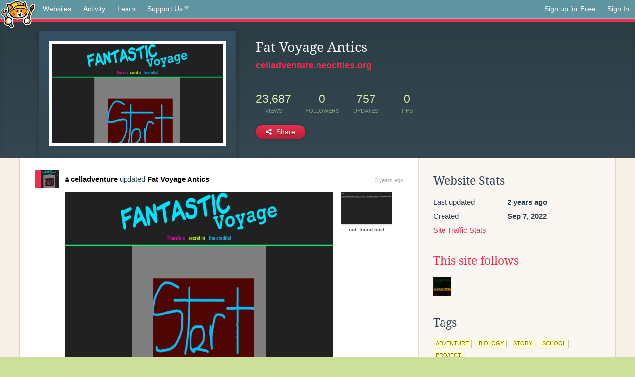

--- FILE ---
content_type: text/html;charset=utf-8
request_url: https://neocities.org/site/celladventure?event_id=2208356
body_size: 3142
content:
<!doctype html>
<html lang="en">
  <head>
    <title>Neocities - Fat Voyage Antics</title>

    <meta http-equiv="Content-Type" content="text/html; charset=UTF-8">
<meta name="description"        content="Create and surf awesome websites for free.">

<link rel="canonical" href="https://neocities.org/site/celladventure?event_id=2208356">

<meta property="og:title"       content="Neocities">
<meta property="og:type"        content="website">
<meta property="og:image"       content="https://neocities.org/img/neocities-front-screenshot.jpg">
<meta property="og:description" content="Create and surf awesome websites for free.">

<link rel="icon" type="image/x-icon" href="/img/favicon.png">

<meta name="viewport" content="width=device-width, minimum-scale=1, initial-scale=1">

      <meta name="robots" content="noindex, follow">

    <link href="/css/neo.css" rel="stylesheet" type="text/css" media="all">


    <script src="/js/jquery-1.11.0.min.js"></script>

    <script src="/js/highlight/highlight.min.js"></script>
    <link rel="stylesheet" href="/css/highlight/styles/tomorrow-night.css">
    <script>
      hljs.highlightAll()

      document.addEventListener('DOMContentLoaded', function() {
        var eventDateElements = document.querySelectorAll('.local-date-title');
        eventDateElements.forEach(function(element) {
          var timestamp = element.getAttribute('data-timestamp');
          var date = dayjs.unix(timestamp);
          var formattedDate = date.format('MMMM D, YYYY [at] h:mm A');
          element.title = formattedDate;
        });
      });
    </script>
  </head>

  <body class="interior">
    <div class="page">
      <header class="header-Base">

  <nav class="header-Nav clearfix" role="navigation">

    <a href="#!" title="show small screen nav" class="small-Nav">
      <img src="/img/nav-Icon.png" alt="navigation icon" />
    </a>

    <ul class="h-Nav constant-Nav">
        <li>
    <a href="/browse" id="browse-link">Websites</a>
    <script>
      document.addEventListener('DOMContentLoaded', () => {
        const browseLink = document.getElementById('browse-link');

        if (window.location.pathname === '/browse') {
          const params = new URLSearchParams(window.location.search);
          const persistParams = new URLSearchParams();
          const validPattern = /^[a-zA-Z0-9 ]+$/;

          ['sort_by', 'tag'].forEach(key => {
            if (params.has(key)) {
              const value = params.get(key);
              if (value.length <= 25 && validPattern.test(value)) {
                persistParams.set(key, value);
              }
            }
          });

          localStorage.setItem('browseQuery', persistParams.toString());
        }

        const savedQuery = localStorage.getItem('browseQuery');

        if (savedQuery) {
          browseLink.href = `/browse?${savedQuery}`;
        }
      });
    </script>
  </li>
  <li>
    <a href="/activity">Activity</a>
  </li>
  <li>
    <a href="/tutorials">Learn</a>
  </li>

    <li>
      <a href="/supporter">Support Us<i class="fa fa-heart"></i></i></a>
    </li>

    </ul>

    <ul class="status-Nav">
        <li>
          <a href="/#new" class="create-New">Sign up for Free</a>
        </li>
        <li>
          <a href="/signin" class="sign-In">Sign In</a>
        </li>
      </ul>
  </nav>

  <div class="logo int-Logo">
    <a href="/" title="back to home">
      <span class="hidden">Neocities.org</span>
      <img src="/img/cat.png" alt="Neocities.org" />
    </a>
  </div>
</header>

      <div class="header-Outro with-site-image">
  <div class="row content site-info-row">
    <div class="col col-50 signup-Area site-display-preview-wrapper large">
      <div class="signup-Form site-display-preview">
  	  <fieldset class="content">
        <a href="https://celladventure.neocities.org" class="screenshot" style="background-image:url(/site_screenshots/38/44/celladventure/index.html.540x405.webp);"></a>
	    </fieldset>
      </div>
    </div>
    <div class="col col-50 profile-info">
      <h2 class="eps title-with-badge"><span>Fat Voyage Antics</span> </h2>
      <p class="site-url"><a href="https://celladventure.neocities.org">celladventure.neocities.org</a></p>
      <div class="stats">
        <div class="stat"><strong>23,687</strong> <span>views</span></div>
        <div class="stat"><strong>0</strong> <span>followers</span></div>
        <div class="stat"><strong>757</strong> <span>updates</span></div>
        <div class="stat tips"><strong>0</strong> <span>tips</span></div>
      </div>
      <div class="actions">


        <a href="#" id="shareButton" class="btn-Action" data-container="body" data-toggle="popover" data-placement="bottom" data-content='<a href="/site/celladventure.rss" target="_blank"><span>RSS Feed</span></a>
<br>
<a href="https://facebook.com/sharer.php?u=https%3A%2F%2Fcelladventure.neocities.org" target="_blank">Facebook</a>
<br>
<a href="https://bsky.app/intent/compose?text=Fat+Voyage+Antics%3A+https%3A%2F%2Fcelladventure.neocities.org" target="_blank">Bluesky</a>
<br>
<a href="https://twitter.com/intent/tweet?text=Fat+Voyage+Antics%3A+https%3A%2F%2Fcelladventure.neocities.org" target="_blank">Twitter</a>
<br>
<a href="https://www.reddit.com/submit?title=Fat+Voyage+Antics&amp;url=https%3A%2F%2Fcelladventure.neocities.org" target="_blank">Reddit</a>
<br>
<a href="https://www.tumblr.com/share?v=3&amp;u=https%3A%2F%2Fcelladventure.neocities.org&amp;t=Fat+Voyage+Antics" target="_blank">Tumblr</a>
<br>
<a href="https://toot.kytta.dev/?text=Fat+Voyage+Antics%3A+https%3A%2F%2Fcelladventure.neocities.org" target="_blank">Mastodon</a>
'><i class="fa fa-share-alt"></i> <span>Share</span></a>

      </div>
    </div>
  </div>
</div>

<div class="container site-profile">
<div class="content misc-page columns right-col"><div class="col-left">
  <div class="col col-66">
    
    <div class="site-profile-padding"><script src="/js/news/template.js"></script>
<script src="/js/news/like.js"></script>
<script src="/js/news/comment.js"></script>
<script src="/js/news/profile_comment.js"></script>
<script src="/js/news/event.js"></script>
<script src="/js/news/site.js"></script>



    <div class="news-item update">
      <div class="title">
        <div class="icon"><a href="/site/celladventure" title="celladventure" class="avatar" style="background-image: url(/site_screenshots/38/44/celladventure/index.html.50x50.webp);"></a></div>
        <div class="text">
            <a href="/site/celladventure" class="user" title="Fat Voyage Antics"><i class="fa fa-user"></i>celladventure</a> updated <a href="https://celladventure.neocities.org" class="user" title="Fat Voyage Antics">Fat Voyage Antics</a>
        </div>
        <span class="date">
            <a href="/site/celladventure?event_id=2208356" class="local-date-title" data-timestamp="1662590780">3 years ago</a>
        </span>
      </div>

        <div class="content">
          <div class="files">
              <div class="file">
                <div class="html-thumbnail html">
                  <a href="https://celladventure.neocities.org">
                      <img src="/site_screenshots/38/44/celladventure/index.html.540x405.webp" alt="Website screenshot">
                      <span class="title" title="index.html">
                          Fat Voyage Antics
                      </span>
                  </a>
                </div>
              </div>
              <div class="file">
                <div class="html-thumbnail html">
                  <a href="https://celladventure.neocities.org/not_found.html">
                      <img src="/site_screenshots/38/44/celladventure/not_found.html.540x405.webp" alt="Website screenshot">
                      <span class="title" title="not_found.html">
                          not_found.html
                      </span>
                  </a>
                </div>
              </div>
          </div>
        </div>

    <div id="event_2208356_actions" class="actions">
</div>




  </div>


<div class="content">
  
</div>

</div>
  </div>

  <div class="col col-33">
    <h3>Website Stats</h3>
    <div class="stats">
      <div class="stat">
          <span>Last updated</span>
          <strong class="local-date-title" data-timestamp="1681576691">2 years ago</strong>
      </div>
      <div class="stat"><span>Created</span><strong>Sep 7, 2022</strong></div>
      <a href="/site/celladventure/stats">Site Traffic Stats</a>
    </div>

      <div class="following-list">
    <h3><a href="/site/celladventure/follows">This site follows</a></h3>
        <a href="/site/ollys-site" title="Index"><img src="/site_screenshots/20/70/ollys-site/index.html.50x50.webp" alt="Index avatar" class="avatar"></a>

  </div>



    
  <h3>
    Tags
  </h3>

      <a class="tag" href="/browse?tag=adventure">adventure</a>
      <a class="tag" href="/browse?tag=biology">biology</a>
      <a class="tag" href="/browse?tag=story">story</a>
      <a class="tag" href="/browse?tag=school">school</a>
      <a class="tag" href="/browse?tag=project">project</a>


      <div class="report">
      </div>
  </div>
</div></div>
</div>


    </div>
    <footer class="footer-Base">
      <aside class="footer-Outro">
  <div class="footer-Content">
    <div class="row">
      <p class="tiny col credits">
        <a href="https://neocities.org" title="Neocities.org" style="text-decoration:none;">Neocities</a> is <a href="https://github.com/neocities" title="Neocities on GitHub">open source</a>. Follow us on <a href="https://bsky.app/profile/neocities.org">Bluesky</a>
      </p>
      <nav class="footer-Nav col">
        <ul class="tiny h-Nav">
          <li><a href="/about">About</a></li>
          <li><a href="/donate">Donate</a></li>
          <li><a href="/cli">CLI</a></li>
            <li><a href="//blog.neocities.org">Blog</a></li>
            <li><a href="/api">API</a></li>
            <li><a href="/press">Press</a></li>
          <li><a href="http://status.neocitiesops.net/">Status</a></li>
          <li><a href="/terms" rel="nofollow">Terms</a></li>
          <li><a href="/contact" rel="nofollow">Contact</a></li>
        </ul>
      </nav>
    </div>
  </div>
</aside>

    </footer>

    <script src="/js/underscore-min.js"></script>
    <script src="/js/nav.min.js"></script>
    <script src="/js/bootstrap.min.js"></script>
    <script src="/js/typeahead.bundle.js"></script>
    <script src="/js/dayjs.min.js"></script>
    
    <script>
      $("a#like").tooltip({html: true})
      $("a.comment_like").tooltip({html: true})
      $('#shareButton').popover({html: true})
      $('#tipButton').popover({html: true})

      $('.typeahead').typeahead({
        minLength: 2,
        highlight: true
      }, {
        name: 'tags',
        source: function(query, callback) {
          $.get('/tags/autocomplete/'+query+'.json', function(data) {
            var suggestions = JSON.parse(data)
            var suggestionObjects = []
            for(var i=0; i<suggestions.length; i++)
              suggestionObjects.push({value: suggestions[i]})

            callback(suggestionObjects)
          })
        }
      }).on('typeahead:selected', function(e) {
        e.target.form.submit()
      })
    </script>
  </body>
</html>
